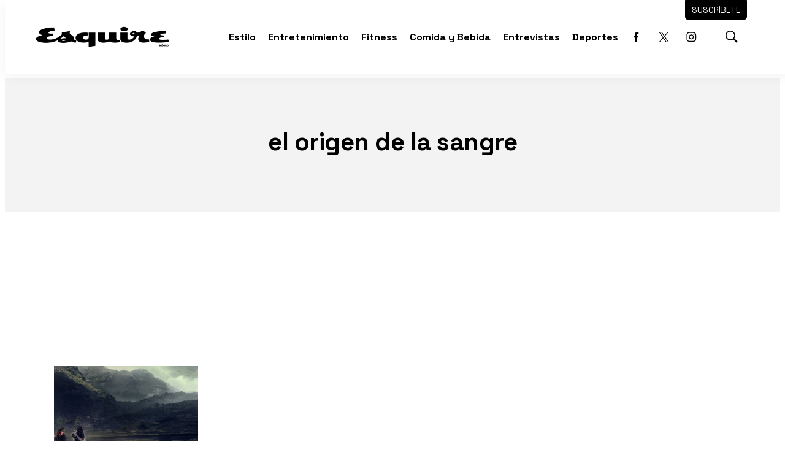

--- FILE ---
content_type: text/html; charset=utf-8
request_url: https://www.google.com/recaptcha/api2/aframe
body_size: 268
content:
<!DOCTYPE HTML><html><head><meta http-equiv="content-type" content="text/html; charset=UTF-8"></head><body><script nonce="3RHR0-_FjSsXNR39n8h2rA">/** Anti-fraud and anti-abuse applications only. See google.com/recaptcha */ try{var clients={'sodar':'https://pagead2.googlesyndication.com/pagead/sodar?'};window.addEventListener("message",function(a){try{if(a.source===window.parent){var b=JSON.parse(a.data);var c=clients[b['id']];if(c){var d=document.createElement('img');d.src=c+b['params']+'&rc='+(localStorage.getItem("rc::a")?sessionStorage.getItem("rc::b"):"");window.document.body.appendChild(d);sessionStorage.setItem("rc::e",parseInt(sessionStorage.getItem("rc::e")||0)+1);localStorage.setItem("rc::h",'1768767909950');}}}catch(b){}});window.parent.postMessage("_grecaptcha_ready", "*");}catch(b){}</script></body></html>

--- FILE ---
content_type: text/plain; charset=UTF-8
request_url: https://at.teads.tv/fpc?analytics_tag_id=PUB_25867&tfpvi=&gdpr_status=22&gdpr_reason=220&gdpr_consent=&ccpa_consent=&shared_ids=&sv=d656f4a&
body_size: 56
content:
ZTNkMWE0NGUtM2U0Ni00NGIzLTg2NmQtMzg0ZGUwNTMxMDgwIy05LTQ=

--- FILE ---
content_type: application/javascript; charset=utf-8
request_url: https://fundingchoicesmessages.google.com/f/AGSKWxUN2amYYYpR0UG5R8EJI69zxSQG38c3cJeA8gH6KJVdXAi0hoScsK2vO8rpiMGZXORfCOnXoSAfP5GxzYRI6pTUP_mAkwxlM4qS5Y1EqaGjjF3EJHGfiwqju4GgmGF8C-2phGSYSvmXCMmrYWAy8qkoqrDFumxzLUfeEpBQ2aHB7Sf5nT0UDN-Ar4Dn/_/540x80_/cci-ads-_468x80//textad?-housead-
body_size: -1290
content:
window['c420fb32-3d88-4142-9268-b9d42517377b'] = true;